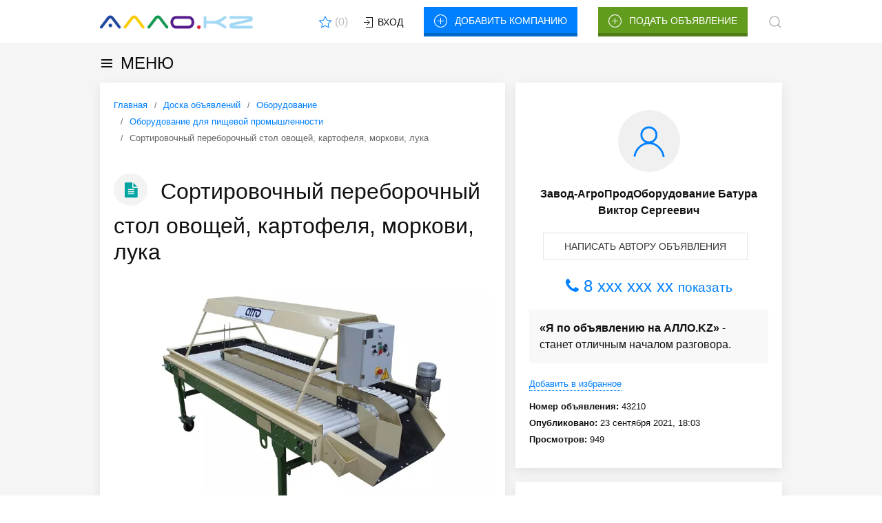

--- FILE ---
content_type: text/html; charset=UTF-8
request_url: https://xn--80awam.kz/doska/oborudovanie/oborudovanie-dlya-pishhevoj-promyshlennosti/sortirovochnyj-pereborochnyj-stol-ovoshhej-kartofelya-morkovi-luka.html
body_size: 11794
content:
<!DOCTYPE html>
<html lang="ru">
    <head>
        <base href="https://xn--80awam.kz/" />
        <meta name="viewport" content="width=device-width, initial-scale=1.0" />
        <title>Сортировочный переборочный стол овощей, картофеля, моркови, лука Алматы :: Объявления на АЛЛО.KZ</title>
        <meta name="description" content="Сортировочный переборочный стол овощей, картофеля, моркови, лука" />
        <link rel="stylesheet" href="/assets/templates/uikit/css/uikit.css" />
<script src="assets/templates/uikit/js/jquery-3.5.0.min.js"></script>
<script src="/assets/templates/uikit/js/uikit.min.js"></script>
<link rel="icon" href="favicon.ico" type="image/x-icon">
<link rel="shortcut icon" href="favicon.ico" type="image/x-icon">
<link rel="icon" sizes="16x16" href="favicon-16x16.png" type="image/png">
<link rel="icon" sizes="32x32" href="favicon-32x32.png" type="image/png">
<link rel="icon" sizes="192x192" href="favicon-120x120.png" type="image/png">
<link rel="apple-touch-icon" href="apple-touch-icon.png">
<meta name="yandex-verification" content="f76bff8ed3ebc36d" />
<!-- Global site tag (gtag.js) - Google Analytics -->
<script src="https://www.googletagmanager.com/gtag/js?id=UA-15191956-1"></script>
<script>
  window.dataLayer = window.dataLayer || [];
  function gtag(){dataLayer.push(arguments);}
  gtag('js', new Date());

  gtag('config', 'UA-15191956-1');
</script>
<script type="application/ld+json">
{
  "@context": "https://schema.org",
  "@type": "BreadcrumbList",
  "itemListElement": [{
        "@type": "ListItem",
        "position": 1,
        "name": "Главная",
        "item": "https://xn--80awam.kz/"
    },{
        "@type": "ListItem",
        "position": 2,
        "name": "Доска объявлений",
        "item": "https://xn--80awam.kz/doska/"
    },{
        "@type": "ListItem",
        "position": 3,
        "name": "Оборудование",
        "item": "https://xn--80awam.kz/doska/oborudovanie/"
    },{
        "@type": "ListItem",
        "position": 4,
        "name": "Оборудование для пищевой промышленности",
        "item": "https://xn--80awam.kz/doska/oborudovanie/oborudovanie-dlya-pishhevoj-promyshlennosti/"
    },{
        "@type": "ListItem",
        "position": 5,
        "name": "Сортировочный переборочный стол овощей, картофеля, моркови, лука",
        "item": "https://xn--80awam.kz/doska/oborudovanie/oborudovanie-dlya-pishhevoj-promyshlennosti/sortirovochnyj-pereborochnyj-stol-ovoshhej-kartofelya-morkovi-luka.html"
    }]
}
</script>        <meta name="robots" content="index, follow" />	
        <meta name="referrer" content="origin" />
         <script type="text/javascript">
	$(document).ready(function() { 
		
		$("span.spoiler").hide();
		
	  	 $('<a class="reveal uk-text-decoration-none"><i class="uk-icon-phone"></i> 8 xxx xxx xx <small>показать</small></a> ').insertBefore('.spoiler');
	
		$("a.reveal").click(function(){
			$(this).parents("p").children("span.spoiler").fadeIn(1);
			$(this).parents("p").children("a.reveal").fadeOut(1);
		});

	}); 
	</script>
    <link rel="stylesheet" href="/assets/components/xlike/css/web/default.css" type="text/css" />
<link rel="stylesheet" href="/assets/components/office/css/main/default.css" type="text/css" />
<script type="text/javascript">OfficeConfig={"cssUrl":"\/assets\/components\/office\/css\/","jsUrl":"\/assets\/components\/office\/js\/","actionUrl":"\/assets\/components\/office\/action.php","close_all_message":"\u0437\u0430\u043a\u0440\u044b\u0442\u044c \u0432\u0441\u0435","pageId":43210,"csrf":"6adf9dccee91c5c67364d09081442c2c"};</script>
<link rel="stylesheet" href="/assets/components/office/css/auth/default.css" type="text/css" />
<link rel="stylesheet" href="/assets/components/hybridauth/css/web/default.css" type="text/css" />
<script type="text/javascript">msfavoritesConfig={"actionUrl":"\/assets\/components\/msfavorites\/action.php","assetsBaseUrl":"\/assets\/"}</script>
<link rel="stylesheet" href="/assets/components/msfavorites/css/web/default.css" type="text/css" />
</head>
        <body>
                                    <div class="uk-background uk-border-bottom-f0f0f0">
            <div class="uk-container">
                <div class="uk-flex uk-flex-middle uk-grid-match uk-grid-medium uk-text-center" uk-grid>
                    <div class="uk-width-auto@m">
                        <div class="uk-grid-collapse" uk-grid>
                            <div class="uk-width-auto@m">
                                <a rel="nofollow" class="uk-logo" href="/">
                                <img class="uk-logo-img" src="/assets/templates/theme/images/logo.png.webp" alt="Справочный портал Казахстана"></a>
                            </div>
                        </div>
                    </div>
                    <div class="uk-width-expand@m">
                        <div class="uk-text-right@m">
                            <a rel="nofollow" class="uk-text-right uk-msfavorites uk-margin-small-right" title="Избранное" uk-tooltip="pos: bottom-left" href="spisok-izbrannogo.html">
                             
                                <span class="uk-icon" uk-icon="star"><svg width="20" height="20" viewBox="0 0 20 20" xmlns="http://www.w3.org/2000/svg" data-svg="star"><polygon fill="none" stroke="#000" stroke-width="1.01" points="10 2 12.63 7.27 18.5 8.12 14.25 12.22 15.25 18 10 15.27 4.75 18 5.75 12.22 1.5 8.12 7.37 7.27"></polygon></svg></span>
                                <span class="msfavorites" data-list="mylist">(<span class="msfavorites-total">0</span>)</span>
                            </a>
                            
                            <button class="uk-button-menu uk-button-default" type="button"><span uk-icon="icon: sign-in"></span> Вход</button>
    <div uk-dropdown="pos: top-center">
        
<div class="uk-text-center uk-width-medium" id="office-auth-form">
<h4 class="uk-heading-line uk-text-center"><span>Введите свой e-mail</span></h4>

	<form class="uk-form form-inline">
		<div class="form-group uk-form">
			<input type="text" name="email" placeholder="Ваш e-mail" class="form-control uk-input" id="office-auth-form-email" />
			<button type="submit" class="uk-width-1-1  uk-margin-small-top btn uk-button uk-button-primary"><span class="uk-margin-small-right uk-icon" uk-icon="icon: mail"></span>Отправить</button>
		</div>
		<p><small>Мы пришлём вам ссылку для входа на сайт</small></p>
</form>

</div>
</div>                          
                        </div>
                    </div>
                    <div class="uk-width-auto@m">
                        <div class="uk-text-right">
                            <a rel="nofollow" class="uk-button uk-width-1-1 uk-button-secondary" href="spravochnik/dobavit-kompaniyu.html"><span class="uk-margin-small-right uk-icon" uk-icon="icon: plus-circle"></span>Добавить компанию</a>
                        </div>
                    </div>
                    <div class="uk-width-auto@m">
                        <div class="uk-text-right">
                            <a rel="nofollow" class="uk-button uk-width-1-1 uk-button-danger" href="#modal-close" uk-toggle><span class="uk-margin-small-right uk-icon" uk-icon="icon: plus-circle"></span>Подать объявление</a>  
                        </div>
                    </div>
                    <div class="uk-width-auto@m">
                        <a rel="nofollow" class="uk-navbar-toggle" href="#modal-full" uk-search-icon uk-toggle></a>
                    </div>
                    <div id="modal-full" class="uk-modal-full uk-modal" uk-modal>
                        <div class="uk-modal-dialog uk-flex uk-flex-center uk-flex-middle" uk-height-viewport>
                           <button class="uk-modal-close-full uk-search-close-style" type="button" uk-close></button>
                            <form class="uk-search uk-search-large" data-uk-search>
                            <script>
                              (function() {
    var cx = 'partner-pub-4088217912272642:6591477736';
    var gcse = document.createElement('script');
    gcse.type = 'text/javascript';
    gcse.async = true;
    gcse.src = 'https://cse.google.com/cse.js?cx=' + cx;
    var s = document.getElementsByTagName('script')[0];
    s.parentNode.insertBefore(gcse, s);
  })();
</script>
<gcse:searchbox-only></gcse:searchbox-only>
                            
                 </form>             
                        
                        </div>
                    </div>
                </div>
            </div>
        </div>                <div class="uk-top-nav-fon">
            <div class="uk-container">
                    <div class="boundary-align uk-panel uk-margin-small-top uk-margin-small-bottom">
    <button style="background: transparent; padding-left: 0;" class="uk-button uk-float-left uk-text-large uk-flex uk-flex-middle" type="button">
        <span class="uk-margin-small-right uk-icon" uk-icon="menu"><svg width="20" height="20" viewBox="0 0 20 20" xmlns="http://www.w3.org/2000/svg" data-svg="menu"><rect x="2" y="4" width="16" height="2"></rect><rect x="2" y="9" width="16" height="2"></rect><rect x="2" y="14" width="16" height="2"></rect></svg></span>
        МЕНЮ</button>
    <div uk-dropdown="pos: bottom-justify; boundary: .boundary-align; boundary-align: true">
               <ul class="uk-navbar-nav  uk-child-width-1-5@s uk-grid-collapse uk-text-left@s uk-margin-small-top" uk-grid> 
                        <li class="uk-margin-small-bottom">
                            <div>
                                <i class="uk-icon-file-text uk-icon-file-text-1 uk-margin-small-bottom"></i> <a href="doska/"> <strong>Объявления</strong></a>
                                <div class="uk-position-tcek"></div>
                            </div>
            
                        </li>
                        <li class="uk-margin-small-bottom">
                            <div>
                                <i class="uk-icon-automobile uk-icon-automobile-1 uk-margin-small-bottom"></i> <a href="avtorynok/"> <strong>Авторынок</strong></a>
                                <div class="uk-position-tcek"></div>
                            </div>
                      
                        </li>
                        <li class="uk-margin-small-bottom">
                            <div>
                                <i class="uk-icon-building uk-icon-building-1 uk-margin-small-bottom"></i> <a href="nedvizhimost/"> <strong>Недвижимость</strong></a>
                                <div class="uk-position-tcek uk-margin-small-left-1"></div>
                            </div>
                     
                        </li>
                        <li class="uk-margin-small-bottom">
                            <div>
                                <i class="uk-icon-briefcase uk-icon-briefcase-1 uk-margin-small-bottom"></i> <a href="rabota/vakansii/"> <strong>Вакансии</strong></a>
                                <div class="uk-position-tcek"></div>
                            </div>
              
                        </li>
                        <li class="uk-margin-small-bottom">
                            <div>
                                <i class="uk-icon-group uk-icon-group-1 uk-margin-small-bottom"></i> <a href="rabota/rezyume/"> <strong>Резюме</strong></a>
                                <div class="uk-position-tcek"></div>
                            </div>
                           
                       </li>
              
                        <li class="uk-margin-small-bottom">
                            <div>
                                <i class="uk-icon-heart uk-icon-cab-1 uk-margin-small-bottom"></i> <a href="znakomstva/"> <strong>Знакомства</strong></a>
                                <div class="uk-position-tcek"></div>
                            </div>
                      
                        </li>
                        <li class="uk-margin-small-bottom">
                            <div>
                                <i class="uk-icon-search uk-icon-search-1 uk-margin-small-bottom"></i> <a href="byuro-nakhodok/"> <strong>Бюро находок</strong></a>
                                <div class="uk-position-tcek"></div>
                            </div>
                      
                        </li>
                        <li class="uk-margin-small-bottom">
                            <div>
                                <i class="uk-icon-user-secret uk-icon-user-secret-1 uk-margin-small-bottom"></i> <a href="poisk-lyudej/"> <strong>Поиск людей</strong></a>
                                <div class="uk-position-tcek"></div>
                            </div>
                      
                        </li>
                        <li class="uk-margin-small-bottom">
                            <div>
                                <i class="uk-icon-book uk-icon-random-1 uk-margin-small-bottom"></i> <a href="kniga-otzyvov/"> <strong>Книга отзывов</strong></a>
                                <div class="uk-position-tcek"></div>
                            </div>
              
                        </li>
                        <li class="uk-margin-small-bottom">
                            <div>
                                <i class="uk-icon-list-alt uk-icon-list-alt-1 uk-margin-small-bottom"></i> <a href="spravochnik/"><strong>Справочник</strong></a>
                                <div class="uk-position-tcek"></div>
                            </div>
                    
                       </li>
                
                        <li class="uk-margin-small-bottom">
                            <div>
                                <i class="uk-icon-cab uk-icon-auto-1 uk-margin-small-bottom"></i> <a href="ugony-i-avarii/"> <strong>Угоны и аварии</strong></a>
                                <div class="uk-position-tcek"></div>
                            </div>
               
                        </li>
                        <li class="uk-margin-small-bottom">
                            <div>
                                <i class="uk-icon-random uk-icon-barter-1 uk-margin-small-bottom"></i> <a href="barter/"> <strong>Бартер</strong></a>
                                <div class="uk-position-tcek"></div>
                            </div>
                    
                        </li>
                        <li class="uk-margin-small-bottom">
                            <div>
                                <i class="uk-icon-question uk-icon-question-1 uk-margin-small-bottom"></i> <a href="vopros-otvet/"> <strong>Вопрос-ответ</strong></a>
                                <div class="uk-position-tcek"></div>
                            </div>
                        
                        </li>
                        <li class="uk-margin-small-bottom">
                            <div>
                                <i class="uk-icon-cloud uk-icon-cloud-1 uk-margin-small-bottom"></i> <a href="pogoda/"> <strong>Погода</strong></a>
                                <div class="uk-position-tcek"></div>
                            </div>
                         
                        </li>
                        <li class="uk-margin-small-bottom">
                            <div>
                                <i class="uk-icon-info uk-icon-info-1 uk-margin-small-bottom"></i> <a href="poleznoe/"><strong>Полезное</strong></a>
                                <div class="uk-position-tcek"></div>
                            </div>
                
                       </li>
                    </ul>
                       
    </div>
</div>                    </div>                
        </div>
                    <div id="modal-close" uk-modal>
    <div class="uk-modal-dialog uk-modal-body">
        <button class="uk-modal-close-outside" type="button" uk-close></button>
        <div class="uk-child-width" uk-grid>
            <div class="uk-text-center uk-width-medium-1-1">
                <h3 class="uk-heading-line uk-text-center"><span>Для подачи объявления выберите раздел:</span></h3>
            </div>
            <div class="uk-column-1-3@m">
            <div class="">
                <i class="uk-icon-plus-circle uk-icon-file-text-2"></i> <a rel="nofollow" href="board/dobavit-obyavlenie.html"> <strong>Объявления</strong></a>
            <hr>
            </div>
            <div class="">
                <i class="uk-icon-plus-circle uk-icon-briefcase-2"></i> <a rel="nofollow" href="rabota/vakansii/add.html"> <strong>Вакансии</strong></a>
            <hr>
            </div>
            <div class="">
                <i class="uk-icon-plus-circle uk-icon-book-2"></i> <a rel="nofollow" href="kniga-otzyvov/otzyv-add.html"> <strong>Книга отзывов</strong></a>
            <hr>
            </div>
            <div class="uk-margin-small-bottom">
                <i class="uk-icon-plus-circle uk-icon-user-secret-2"></i> <a rel="nofollow" href="poisk-lyudej/dobavit-zayavku.html"> <strong>Поиск людей</strong></a>
            <hr>
            </div>
            <div class="uk-margin-small-bottom">
                <i class="uk-icon-plus-circle uk-icon-heart-2"></i> <a rel="nofollow" href="znakomstva/dobavit-anketu.html"> <strong>Знакомства</strong></a>
            <hr>
            </div>
            <div class="uk-margin-small-bottom">
                <i class="uk-icon-plus-circle uk-icon-group-2"></i> <a rel="nofollow" href="rabota/rezyume/add.html"> <strong>Резюме</strong></a>
            <hr>
            </div>
            <div class="uk-margin-small-bottom">
                <i class="uk-icon-plus-circle uk-icon-cab-2"></i> <a rel="nofollow" href="ugony-i-avarii/ugony-add.html"> <strong>Угоны и аварии</strong></a>
            <hr>
            </div>
            <div class="uk-margin-small-bottom">
                <i class="uk-icon-plus-circle uk-icon-search-2"></i> <a rel="nofollow" href="byuro-nakhodok/add.html"> <strong>Бюро находок</strong></a>
            <hr>
            </div>
            <div class="uk-margin-small-bottom">
                 <i class="uk-icon-plus-circle uk-icon-building-2"></i> <a rel="nofollow" href="nedvizhimost/dobavit-obyavlenie.html"> <strong>Недвижимость</strong></a>
            <hr>
            </div>
            <div class="uk-margin-small-bottom">
                <i class="uk-icon-plus-circle uk-icon-automobile-2"></i> <a rel="nofollow" href="avtorynok/dobavit-avtoobyavlenie.html"> <strong>Авторынок</strong></a>
            <hr>
            </div>
            <div class="uk-margin-small-bottom">
                <i class="uk-icon-plus-circle uk-icon-random-2"></i> <a rel="nofollow" href="barter/add.html"> <strong>Бартер</strong></a>
            <hr>
            </div>
            <div class="uk-margin-small-bottom">
                <i class="uk-icon-plus-circle uk-icon-question-2"></i> <a rel="nofollow" href="vopros-otvet/zadat-vopros.html"> <strong>Вопрос-ответ</strong></a>
            <hr>
            </div>
            </div>
        </div>
    </div>
    </div>                                            <div class="uk-container">
    <div class="uk-grid-small uk-child-width-expand@s uk-text-center" uk-grid>
        <div class="uk-width-3-5@m">
            <div class="uk-card uk-card-default uk-card-small uk-card-body">
                <article class="uk-article uk-text-left">
                    <ul itemscope="" itemtype="http://schema.org/BreadcrumbList" class="uk-breadcrumb" id="breadcrumbs"><li><span itemscope="" itemprop="itemListElement" itemtype="http://schema.org/ListItem"><a title="Главная" itemprop="item" href="/"><span itemprop="name">Главная</span><meta itemprop="position" content="5"></a></span></li><li><span itemscope="" itemprop="itemListElement" itemtype="http://schema.org/ListItem"><a title="Доска объявлений" itemprop="item" href="doska/"><span itemprop="name">Доска объявлений</span><meta itemprop="position" content="9"></a></span></li><li><span itemscope="" itemprop="itemListElement" itemtype="http://schema.org/ListItem"><a title="Оборудование" itemprop="item" href="doska/oborudovanie/"><span itemprop="name">Оборудование</span><meta itemprop="position" content="7"></a></span></li><li><span itemscope="" itemprop="itemListElement" itemtype="http://schema.org/ListItem"><a title="Оборудование для пищевой промышленности" itemprop="item" href="doska/oborudovanie/oborudovanie-dlya-pishhevoj-promyshlennosti/"><span itemprop="name">Оборудование для пищевой промышленности</span><meta itemprop="position" content="7"></a></span></li><li><span itemscope="" itemprop="itemListElement" itemtype="http://schema.org/ListItem"><span itemprop="name">Сортировочный переборочный стол овощей, картофеля, моркови, лука</span><meta itemprop="position" content="0"></span></li></ul>                    <h1><i class="uk-icon-file-text uk-icon-file-text-3 uk-margin-small-bottom"></i>  Сортировочный переборочный стол овощей, картофеля, моркови, лука</h1>
                    
                    <div class="uk-child-width-1-1 uk-grid-small" uk-grid>
                       <div uk-lightbox autoplay>
                           
                                <a href="/assets/components/phpthumbof/cache/2025-05-15_17-45-21_1.315e68a2b1eb7b534b54cc4c596fca3d.jpg.webp">
                                <img src="/assets/components/phpthumbof/cache/2025-05-15_17-45-21_1.315e68a2b1eb7b534b54cc4c596fca3d.jpg.webp"></a>
                                
                               
                                <div class="uk-grid-small uk-child-width-1-6@s uk-flex-center uk-text-center uk-margin-small-top" uk-grid>          
                                    <div><a href="/assets/components/phpthumbof/cache/2025-05-15_17-45-21_2.23efcd7a916d51def1a86cd1fb247f21.jpg">
                                    <img src="/assets/components/phpthumbof/cache/2025-05-15_17-45-21_2.9b9eb3a6bfd3468ff60a95959533d02d.jpg.webp" data-src="/assets/components/phpthumbof/cache/2025-05-15_17-45-21_2.9b9eb3a6bfd3468ff60a95959533d02d.jpg.webp"></a></div>         
                                    <div><a href="/assets/components/phpthumbof/cache/2025-05-15_17-45-21_3.23efcd7a916d51def1a86cd1fb247f21.jpg">
                                    <img src="/assets/components/phpthumbof/cache/2025-05-15_17-45-21_3.9b9eb3a6bfd3468ff60a95959533d02d.jpg.webp" data-src="/assets/components/phpthumbof/cache/2025-05-15_17-45-21_3.9b9eb3a6bfd3468ff60a95959533d02d.jpg.webp"></a></div>  
                                    <div><a href="/assets/components/phpthumbof/cache/2025-05-15_17-45-21_4.23efcd7a916d51def1a86cd1fb247f21.jpg">
                                    <img src="/assets/components/phpthumbof/cache/2025-05-15_17-45-21_4.9b9eb3a6bfd3468ff60a95959533d02d.jpg.webp" data-src="/assets/components/phpthumbof/cache/2025-05-15_17-45-21_4.9b9eb3a6bfd3468ff60a95959533d02d.jpg.webp"></a></div>  
                                    <div><a href="/assets/components/phpthumbof/cache/2025-05-15_17-45-21_5.23efcd7a916d51def1a86cd1fb247f21.jpg">
                                    <img src="/assets/components/phpthumbof/cache/2025-05-15_17-45-21_5.9b9eb3a6bfd3468ff60a95959533d02d.jpg.webp" data-src="/assets/components/phpthumbof/cache/2025-05-15_17-45-21_5.9b9eb3a6bfd3468ff60a95959533d02d.jpg.webp"></a></div>  
                                    <div><a href="/assets/components/phpthumbof/cache/2025-05-15_17-45-21_6.23efcd7a916d51def1a86cd1fb247f21.jpg">
                                    <img src="/assets/components/phpthumbof/cache/2025-05-15_17-45-21_6.9b9eb3a6bfd3468ff60a95959533d02d.jpg.webp" data-src="/assets/components/phpthumbof/cache/2025-05-15_17-45-21_6.9b9eb3a6bfd3468ff60a95959533d02d.jpg.webp"></a></div>  
                                    <div><a href="/assets/components/phpthumbof/cache/2025-05-15_17-45-21_7.23efcd7a916d51def1a86cd1fb247f21.jpg">
                                    <img src="/assets/components/phpthumbof/cache/2025-05-15_17-45-21_7.9b9eb3a6bfd3468ff60a95959533d02d.jpg.webp" data-src="/assets/components/phpthumbof/cache/2025-05-15_17-45-21_7.9b9eb3a6bfd3468ff60a95959533d02d.jpg.webp"></a></div>
                                </div>
                            
                        </div>
                        <div class="uk-margin-top uk-margin-bottom">
                            <dl class="uk-description-list uk-description-list-divider">
                                <dt>Тип объявления:</dt>
                                <dd>Продам</dd>
                                <dt>Город:</dt>
                                <dd>Алматы</dd>
                                <dt>Описание:</dt>
                                <dd style="white-space:pre-wrap;">Сортировочный переборочный стол для овощей и картофеля КРИ-10 – предназначен для ручной сортировки (переборки) овощей (картофель, лук, морковь, свекла, фрукты). Некачественные (подгнившие, нестандартные, битые и т д.) овощи помещаются в разделитель, находящийся в центральной части конвейера, откуда автоматически попадают на отводящий наклонный транспортёр или в специальную тару (контейнер). Качественные овощи перемещаются далее по линии по переработки овощей или отводятся для упаковки в сетки, мешки, пакеты (сетка-держатель на 4 сетки). В зону сортировки овощи подаются автоматически с помощью вращающихся роликов. Сортировочный переборочный стол установлен на колёсных опорах (мобильный). Имеется плавная регулировка конвейера по высоте. На Сортировочном столе установлен частотный преобразователь для регулировки скорости движения роликов. Имеется освещение по желанию заказчика (входит в стоимость стола).  Сортировочный стол изготавливается в двух вариантах: 1. С сетка-держателями на 4 сетки, 2. С выгрузным лотком. 

Для получения дополнительной информации (цена, фото, видео, способ оплаты, поставки, техническая и прочая информация) просим Вас связаться с нами по телефону, через скайп, Viber, либо направить запрос на наш электронный адрес. Специалисты нашего предприятия незамедлительно ответят на все интересующие Вас вопросы. 

С Уважением и Надеждой на взаимовыгодное сотрудничество 
Батура Виктор Сергеевич
&quot;Завод-АгроПродОборудование&quot;, РБ, г. Минск, ул. Попова, 26 

тел: 8-10-375-29-633-02-12 (отдел продаж экспорт) - Viber, WhatsApp, Telegram
тел: +375-29-701-94-76 (отдел внутренних продаж) - Viber, WhatsApp, Telegram
тел: +375-17-374-99-42
e-mail: 6330212@mail.ru    
Skype, On-line консультация: vikbat85 
www.belzavod.by</dd>
                                <dt>Цена:</dt>
                                <dd><span class="uk-text-lead">345</span> тг. Торг возможен</dd>
                            </dl>
                        </div>
                        <div class="uk-margin-top uk-margin-bottom">
                                                                                                                                                    </div>
                    </div>
                </article>
            </div>
            <div class="uk-card uk-card-default uk-card-small uk-card-body uk-margin-top uk-text-left">
            <h4 class="uk-heading-line uk-text-left"><span>Поделиться в соцсетях</span></h4>
                
<script type="text/javascript">(function(w,doc) {
if (!w.__utlWdgt ) {
    w.__utlWdgt = true;
    var d = doc, s = d.createElement('script'), g = 'getElementsByTagName';
    s.type = 'text/javascript'; s.charset='UTF-8'; s.async = true;
    s.src = ('https:' == w.location.protocol ? 'https' : 'http')  + '://w.uptolike.com/widgets/v1/uptolike.js';
    var h=d[g]('body')[0];
    h.appendChild(s);
}})(window,document);
</script>
<div data-background-alpha="0.0" data-buttons-color="#ffffff" data-counter-background-color="#ffffff" data-share-counter-size="13" data-top-button="false" data-share-counter-type="disable" data-share-style="1" data-mode="share" data-like-text-enable="false" data-hover-effect="scale" data-mobile-view="false" data-icon-color="#ffffff" data-orientation="horizontal" data-text-color="#000000" data-share-shape="round" data-sn-ids="fb.vk.tw.ok.gp.mr.ln." data-share-size="30" data-background-color="#ffffff" data-preview-mobile="false" data-mobile-sn-ids="fb.vk.tw.wh.ok.mr." data-pid="1620514" data-counter-background-alpha="1.0" data-following-enable="false" data-exclude-show-more="true" data-selection-enable="false" class="uptolike-buttons" ></div>
            </div>
            <div class="uk-card uk-card-default uk-card-small uk-card-body uk-margin-top uk-text-left">
            <h4 class="uk-heading-line uk-text-left"><span>Другие объявления</span></h4>
                <div class="uk-card uk-margin uk-box-shadow-small uk-box-shadow-hover-large uk-padding-small">
    <div class="uk-grid uk-grid-small" uk-grid>
        <div class="uk-width-4-5">
            <div class="uk-grid uk-grid-small" data-uk-grid-margin>
                <div class="uk-width-1-3 uk-text-center">
                    <a href="doska/oborudovanie/oborudovanie-dlya-pishhevoj-promyshlennosti/oprokidyvatel-kontejnerov-yashhikov-okg-30.html"><img class="board-images" src="/assets/components/phpthumbof/cache/2025-04-23_14-16-31_1.c681a20fc27c7b7355ee96fc4fb3080c.jpg.webp" alt="Опрокидыватель контейнеров (ящиков) ОКГ-30 " /></a>
                </div>
                <div class="uk-width-2-3">
                    <span><a class="board-title" href="doska/oborudovanie/oborudovanie-dlya-pishhevoj-promyshlennosti/oprokidyvatel-kontejnerov-yashhikov-okg-30.html"><strong>Опрокидыватель контейнеров (ящиков) ОКГ-30</strong></a></span>
                        <div class="uk-comment-meta">Опрокидыватель контейнеров ящиков ОКГ-30 - предназначен&#8230;</div>
                        <small class="uk-margin-small-bottom">07 августа 2025, 16:07</small>
                        <small><!-- msfavorites -->
<div class="msfavorites" data-id="43205" data-added="" data-list="mylist" data-propkey="d412364b7a76f5082ae66204e6139e2b39ecf9b6">
    <a href="#" class="msfavorites-add msfavorites-link" data-text="секунду...">Добавить в избранное</a>
    <a href="#" class="msfavorites-remove msfavorites-link" data-text="секунду...">Убрать из избранного</a>
    <a href="spisok-izbrannogo.html" class="msfavorites-go">К списку</a>
    <span class="msfavorites-total">0</span>
</div>
<!-- /msfavorites -->
                        </small>
                </div>
            </div>
        </div>
        <div class="uk-width-1-5 uk-text-right">
            <div class="uk-grid uk-grid-small" data-uk-grid-margin>
                <div class="uk-width-1-1">
                    <div class="uk-label-2 uk-label-success"> Алматы</div>
                </div>
                <div class="uk-width-1-1 uk-margin-top">
                     <strong><span class="uk-size-18">500</span>  тг.</strong> <small>Торг возможен</small>
                </div>
            </div>
        </div>
    </div>
</div>
<div class="uk-card uk-margin uk-box-shadow-small uk-box-shadow-hover-large uk-padding-small">
    <div class="uk-grid uk-grid-small" uk-grid>
        <div class="uk-width-4-5">
            <div class="uk-grid uk-grid-small" data-uk-grid-margin>
                <div class="uk-width-1-3 uk-text-center">
                    <a href="doska/oborudovanie/oborudovanie-dlya-pishhevoj-promyshlennosti/vyparnaya-ustanovka-ot-proizvoditelya.html"><img class="board-images" src="/assets/components/phpthumbof/cache/2025-12-03_12-33-37_1.8bd3e4c90685e05034a3aa4678fd7b62.jpg.webp" alt="Выпарная установка от производителя" /></a>
                </div>
                <div class="uk-width-2-3">
                    <span><a class="board-title" href="doska/oborudovanie/oborudovanie-dlya-pishhevoj-promyshlennosti/vyparnaya-ustanovka-ot-proizvoditelya.html"><strong>Выпарная установка от производителя</strong></a></span>
                        <div class="uk-comment-meta">Производим и продаем выпарные аппараты и выпарные установки&#8230;</div>
                        <small class="uk-margin-small-bottom">03 декабря 2025, 12:33</small>
                        <small><!-- msfavorites -->
<div class="msfavorites" data-id="47831" data-added="" data-list="mylist" data-propkey="d412364b7a76f5082ae66204e6139e2b39ecf9b6">
    <a href="#" class="msfavorites-add msfavorites-link" data-text="секунду...">Добавить в избранное</a>
    <a href="#" class="msfavorites-remove msfavorites-link" data-text="секунду...">Убрать из избранного</a>
    <a href="spisok-izbrannogo.html" class="msfavorites-go">К списку</a>
    <span class="msfavorites-total">0</span>
</div>
<!-- /msfavorites -->
                        </small>
                </div>
            </div>
        </div>
        <div class="uk-width-1-5 uk-text-right">
            <div class="uk-grid uk-grid-small" data-uk-grid-margin>
                <div class="uk-width-1-1">
                    <div class="uk-label-2 uk-label-success"> Астана</div>
                </div>
                <div class="uk-width-1-1 uk-margin-top">
                     <strong><span class="uk-size-18">1 080 000</span>  тг.</strong> 
                </div>
            </div>
        </div>
    </div>
</div>
<div class="uk-card uk-margin uk-box-shadow-small uk-box-shadow-hover-large uk-padding-small">
    <div class="uk-grid uk-grid-small" uk-grid>
        <div class="uk-width-4-5">
            <div class="uk-grid uk-grid-small" data-uk-grid-margin>
                <div class="uk-width-1-3 uk-text-center">
                    <a href="doska/oborudovanie/oborudovanie-dlya-pishhevoj-promyshlennosti/liniya-mojki-ochistki-ot-kozhury-zamachivaniya-vakuumnoj-upakovki-ovoshhej.html"><img class="board-images" src="/assets/components/phpthumbof/cache/2025-04-23_14-08-49_1.c681a20fc27c7b7355ee96fc4fb3080c.jpg.webp" alt="Линия мойки, очистки от кожуры, замачивания, вакуумной упаковки овощей" /></a>
                </div>
                <div class="uk-width-2-3">
                    <span><a class="board-title" href="doska/oborudovanie/oborudovanie-dlya-pishhevoj-promyshlennosti/liniya-mojki-ochistki-ot-kozhury-zamachivaniya-vakuumnoj-upakovki-ovoshhej.html"><strong>Линия мойки, очистки от кожуры, замачивания, вакуумной&#8230;</strong></a></span>
                        <div class="uk-comment-meta">Линия оборудование для приёмки, мойки, очистки (чистки)&#8230;</div>
                        <small class="uk-margin-small-bottom">07 августа 2025, 16:06</small>
                        <small><!-- msfavorites -->
<div class="msfavorites" data-id="43202" data-added="" data-list="mylist" data-propkey="d412364b7a76f5082ae66204e6139e2b39ecf9b6">
    <a href="#" class="msfavorites-add msfavorites-link" data-text="секунду...">Добавить в избранное</a>
    <a href="#" class="msfavorites-remove msfavorites-link" data-text="секунду...">Убрать из избранного</a>
    <a href="spisok-izbrannogo.html" class="msfavorites-go">К списку</a>
    <span class="msfavorites-total">0</span>
</div>
<!-- /msfavorites -->
                        </small>
                </div>
            </div>
        </div>
        <div class="uk-width-1-5 uk-text-right">
            <div class="uk-grid uk-grid-small" data-uk-grid-margin>
                <div class="uk-width-1-1">
                    <div class="uk-label-2 uk-label-success"> Алматы</div>
                </div>
                <div class="uk-width-1-1 uk-margin-top">
                     <strong><span class="uk-size-18">999</span>  тг.</strong> <small>Торг возможен</small>
                </div>
            </div>
        </div>
    </div>
</div>
<div class="uk-card uk-margin uk-box-shadow-small uk-box-shadow-hover-large uk-padding-small">
    <div class="uk-grid uk-grid-small" uk-grid>
        <div class="uk-width-4-5">
            <div class="uk-grid uk-grid-small" data-uk-grid-margin>
                <div class="uk-width-1-3 uk-text-center">
                    <a href="doska/oborudovanie/oborudovanie-dlya-pishhevoj-promyshlennosti/mojka-kartofelya-ovoshhej-oborudovanie.html"><img class="board-images" src="/assets/components/phpthumbof/cache/2025-04-23_14-02-25_1.c681a20fc27c7b7355ee96fc4fb3080c.jpg.webp" alt="Мойка картофеля овощей оборудование" /></a>
                </div>
                <div class="uk-width-2-3">
                    <span><a class="board-title" href="doska/oborudovanie/oborudovanie-dlya-pishhevoj-promyshlennosti/mojka-kartofelya-ovoshhej-oborudovanie.html"><strong>Мойка картофеля овощей оборудование</strong></a></span>
                        <div class="uk-comment-meta">Мойка картофеля овощей оборудование УМ-10 и УМ-10-01&#8230;</div>
                        <small class="uk-margin-small-bottom">07 августа 2025, 16:05</small>
                        <small><!-- msfavorites -->
<div class="msfavorites" data-id="43214" data-added="" data-list="mylist" data-propkey="d412364b7a76f5082ae66204e6139e2b39ecf9b6">
    <a href="#" class="msfavorites-add msfavorites-link" data-text="секунду...">Добавить в избранное</a>
    <a href="#" class="msfavorites-remove msfavorites-link" data-text="секунду...">Убрать из избранного</a>
    <a href="spisok-izbrannogo.html" class="msfavorites-go">К списку</a>
    <span class="msfavorites-total">0</span>
</div>
<!-- /msfavorites -->
                        </small>
                </div>
            </div>
        </div>
        <div class="uk-width-1-5 uk-text-right">
            <div class="uk-grid uk-grid-small" data-uk-grid-margin>
                <div class="uk-width-1-1">
                    <div class="uk-label-2 uk-label-success"> Алматы</div>
                </div>
                <div class="uk-width-1-1 uk-margin-top">
                     <strong><span class="uk-size-18">1 200</span>  тг.</strong> <small>Торг возможен</small>
                </div>
            </div>
        </div>
    </div>
</div>
            </div>
            <div class="uk-card uk-card-default uk-card-small uk-card-body uk-margin-top uk-text-left">
                <div class="uk-text-left uk-panel uk-padding-10">
<!-- Yandex.RTB R-A-119182-2 -->
<div id="yandex_rtb_R-A-119182-2"></div>
<script type="text/javascript">
    (function(w, d, n, s, t) {
        w[n] = w[n] || [];
        w[n].push(function() {
            Ya.Context.AdvManager.render({
                blockId: "R-A-119182-2",
                renderTo: "yandex_rtb_R-A-119182-2",
                async: true
            });
        });
        t = d.getElementsByTagName("script")[0];
        s = d.createElement("script");
        s.type = "text/javascript";
        s.src = "//an.yandex.ru/system/context.js";
        s.async = true;
        t.parentNode.insertBefore(s, t);
    })(this, this.document, "yandexContextAsyncCallbacks");
</script>
</div>            </div>
        </div>
        <div class="uk-width-2-5@m">
            <div class="uk-card uk-card-default uk-card-small uk-card-body">
                <div class="uk-width-1-1 uk-text-center">
                    <span class="uk-margin-top uk-icon uk-icon-style-user" uk-icon="icon: user; ratio: 2.5"></span>
                </div>
                <div class="uk-margin-top uk-margin-bottom uk-text-center">
                    <span class="uk-text-bold">
                    Завод-АгроПродОборудование Батура Виктор Сергеевич<br />
                    </span>
                    <button class="uk-button uk-button-default uk-margin-small-right uk-margin-top" type="button" uk-toggle="target: #modal-example">Написать автору объявления</button>
                </div>
                <div style="min-height: 42px;" class="uk-margin-small-top uk-margin-small-bottom">
                    <p class="uk-text-center uk-text-large uk-text-primary"><span class="spoiler"><i class="uk-icon-phone"></i> 8-10-375-29-633-02-12, +375-29-701-94-76</span></p>
                </div>
                <div>
                    <p class="uk-dark uk-background-muted uk-padding-small uk-text-left"><strong>«Я по объявлению на АЛЛО.KZ»</strong> - станет отличным началом разговора.</p>
                </div>
                <div class="uk-margin-top uk-margin-small-bottom uk-text-left">
                    <small>
                        <!-- msfavorites -->
<div class="msfavorites" data-id="43210" data-added="" data-list="mylist" data-propkey="d412364b7a76f5082ae66204e6139e2b39ecf9b6">
    <a href="#" class="msfavorites-add msfavorites-link" data-text="секунду...">Добавить в избранное</a>
    <a href="#" class="msfavorites-remove msfavorites-link" data-text="секунду...">Убрать из избранного</a>
    <a href="spisok-izbrannogo.html" class="msfavorites-go">К списку</a>
    <span class="msfavorites-total">0</span>
</div>
<!-- /msfavorites -->
                    </small>
                </div>
                <div class="uk-margin-small-top uk-margin-small-bottom uk-text-left">
                    <small><strong>Номер объявления:</strong>  43210 </small><br />
                    <small><strong>Опубликовано:</strong> 23 сентября 2021, 18:03</small><br />
                     <small><strong>Просмотров:</strong>  949</small>
                </div>
            </div>
            <div class="uk-card uk-card-default uk-card-small uk-card-body uk-margin-top">
                 <script async src="//pagead2.googlesyndication.com/pagead/js/adsbygoogle.js"></script>
<!-- adaptiv_allo_kz -->
<ins class="adsbygoogle"
     style="display:block"
     data-ad-client="ca-pub-4088217912272642"
     data-ad-slot="5375942707"
     data-ad-format="auto"
     data-full-width-responsive="true"></ins>
<script>
(adsbygoogle = window.adsbygoogle || []).push({});
</script>

<div class="uk-text-left uk-panel uk-padding-10">
<!-- Yandex.RTB R-A-119182-2 -->
<div id="yandex_rtb_R-A-119182-2"></div>
<script type="text/javascript">
    (function(w, d, n, s, t) {
        w[n] = w[n] || [];
        w[n].push(function() {
            Ya.Context.AdvManager.render({
                blockId: "R-A-119182-2",
                renderTo: "yandex_rtb_R-A-119182-2",
                async: true
            });
        });
        t = d.getElementsByTagName("script")[0];
        s = d.createElement("script");
        s.type = "text/javascript";
        s.src = "//an.yandex.ru/system/context.js";
        s.async = true;
        t.parentNode.insertBefore(s, t);
    })(this, this.document, "yandexContextAsyncCallbacks");
</script>
</div>            </div>
            <div class="uk-card uk-card-default uk-card-small uk-card-body uk-margin-top">
                <h4 class="uk-heading-line uk-text-left"><span>Оборудование</span></h4>
                    <ul class="uk-text-left media-list clearfix">
                        <ul class="uk-list uk-text-left"><li class="first"><a title="Банковское оборудование" href="doska/oborudovanie/bankovskoe-oborudovanie/" ><span class="uk-icon" uk-icon="icon: chevron-right"></span> Банковское оборудование</a> <span class="uk-badge">0</span> </li><li class="first"><a title="Гостиничное оборудование" href="doska/oborudovanie/gostinichnoe-oborudovanie/" ><span class="uk-icon" uk-icon="icon: chevron-right"></span> Гостиничное оборудование</a> <span class="uk-badge">0</span> </li><li class="first"><a title="Деревообрабатывающее оборудование" href="doska/oborudovanie/derevoobrabatyvayushhee-oborudovanie/" ><span class="uk-icon" uk-icon="icon: chevron-right"></span> Деревообрабатывающее оборудование</a> <span class="uk-badge">0</span> </li><li class="first"><a title="Кассовое оборудование" href="doska/oborudovanie/kassovoe-oborudovanie/" ><span class="uk-icon" uk-icon="icon: chevron-right"></span> Кассовое оборудование</a> <span class="uk-badge">0</span> </li><li class="first"><a title="Лабораторное оборудование" href="doska/oborudovanie/laboratornoe-oborudovanie/" ><span class="uk-icon" uk-icon="icon: chevron-right"></span> Лабораторное оборудование</a> <span class="uk-badge">0</span> </li><li class="first"><a title="Медицинское оборудование" href="doska/oborudovanie/mediczinskoe-oborudovanie/" ><span class="uk-icon" uk-icon="icon: chevron-right"></span> Медицинское оборудование</a> <span class="uk-badge">0</span> </li><li class="first"><a title="Металлообрабатывающее оборудование" href="doska/oborudovanie/metalloobrabatyvayushhee-oborudovanie/" ><span class="uk-icon" uk-icon="icon: chevron-right"></span> Металлообрабатывающее оборудование</a> <span class="uk-badge">5</span> </li><li class="first"><a title="Оборудование для пищевой промышленности" href="doska/oborudovanie/oborudovanie-dlya-pishhevoj-promyshlennosti/" ><span class="uk-icon" uk-icon="icon: chevron-right"></span> Оборудование для пищевой промышленности</a> <span class="uk-badge">14</span> </li><li class="first"><a title="Оборудование для салонов красоты" href="doska/oborudovanie/oborudovanie-dlya-salonov-krasoty/" ><span class="uk-icon" uk-icon="icon: chevron-right"></span> Оборудование для салонов красоты</a> <span class="uk-badge">0</span> </li><li class="first"><a title="Оборудование упаковочное" href="doska/oborudovanie/oborudovanie-upakovochnoe/" ><span class="uk-icon" uk-icon="icon: chevron-right"></span> Оборудование упаковочное</a> <span class="uk-badge">2</span> </li><li class="first"><a title="Отопительное оборудование" href="doska/oborudovanie/otopitelnoe-oborudovanie/" ><span class="uk-icon" uk-icon="icon: chevron-right"></span> Отопительное оборудование</a> <span class="uk-badge">2</span> </li><li class="first"><a title="Охранное оборудование" href="doska/oborudovanie/okhrannoe-oborudovanie/" ><span class="uk-icon" uk-icon="icon: chevron-right"></span> Охранное оборудование</a> <span class="uk-badge">0</span> </li><li class="first"><a title="Противопожарное оборудование" href="doska/oborudovanie/protivopozharnoe-oborudovanie/" ><span class="uk-icon" uk-icon="icon: chevron-right"></span> Противопожарное оборудование</a> <span class="uk-badge">0</span> </li><li class="first"><a title="Полиграфическое оборудование" href="doska/oborudovanie/poligraficheskoe-oborudovanie/" ><span class="uk-icon" uk-icon="icon: chevron-right"></span> Полиграфическое оборудование</a> <span class="uk-badge">0</span> </li><li class="first"><a title="Сварочное оборудование" href="doska/oborudovanie/svarochnoe-oborudovanie/" ><span class="uk-icon" uk-icon="icon: chevron-right"></span> Сварочное оборудование</a> <span class="uk-badge">6</span> </li><li class="first"><a title="Телекоммуникационное оборудование" href="doska/oborudovanie/telekommunikaczionnoe-oborudovanie/" ><span class="uk-icon" uk-icon="icon: chevron-right"></span> Телекоммуникационное оборудование</a> <span class="uk-badge">0</span> </li><li class="first"><a title="Торговое оборудование" href="doska/oborudovanie/torgovoe-oborudovanie/" ><span class="uk-icon" uk-icon="icon: chevron-right"></span> Торговое оборудование</a> <span class="uk-badge">0</span> </li><li class="first"><a title="Холодильное оборудование" href="doska/oborudovanie/kholodilnoe-oborudovanie/" ><span class="uk-icon" uk-icon="icon: chevron-right"></span> Холодильное оборудование</a> <span class="uk-badge">0</span> </li><li class="first"><a title="Электротехническое оборудование" href="doska/oborudovanie/elektrotekhnicheskoe-oborudovanie/" ><span class="uk-icon" uk-icon="icon: chevron-right"></span> Электротехническое оборудование</a> <span class="uk-badge">0</span> </li><li class="first"><a title="Прочее оборудование" href="doska/oborudovanie/prochee-oborudovanie/" ><span class="uk-icon" uk-icon="icon: chevron-right"></span> Прочее оборудование</a> <span class="uk-badge">28</span> </li></ul>
                    </ul>
            </div>
            <div class="uk-card uk-card-default uk-card-small uk-card-body uk-margin-top">
                                    <div class="uk-text-left uk-panel uk-padding-10">
<!-- Yandex.RTB R-A-119182-2 -->
<div id="yandex_rtb_R-A-119182-2"></div>
<script type="text/javascript">
    (function(w, d, n, s, t) {
        w[n] = w[n] || [];
        w[n].push(function() {
            Ya.Context.AdvManager.render({
                blockId: "R-A-119182-2",
                renderTo: "yandex_rtb_R-A-119182-2",
                async: true
            });
        });
        t = d.getElementsByTagName("script")[0];
        s = d.createElement("script");
        s.type = "text/javascript";
        s.src = "//an.yandex.ru/system/context.js";
        s.async = true;
        t.parentNode.insertBefore(s, t);
    })(this, this.document, "yandexContextAsyncCallbacks");
</script>
</div>                            </div>
        </div>
    </div>
</div>
<div id="modal-example" uk-modal>
    <div class="uk-modal-dialog uk-modal-body">
        <button class="uk-modal-close-outside" type="button" uk-close></button>
        <h3 class="uk-text-center">Отправить сообщение автору объявления</h3>
        <form action="doska/oborudovanie/oborudovanie-dlya-pishhevoj-promyshlennosti/sortirovochnyj-pereborochnyj-stol-ovoshhej-kartofelya-morkovi-luka.html" method="post" enctype="multipart/form-data" class="uk-form">
<div></div>
<fieldset class="uk-fieldset">
    <input type="hidden" name="f_submit" value="1" />
    <input type="hidden" name="resId" value="43210" />
    <input type="hidden" name="cnt" value="" />
    <input type="text" name="workemail:blank" value="" style="display:none;" />
<p>
    <label for="field1">Имя<span class="asterisk">*</span>:</label><br />
    <input class=" uk-input" type="text" name="field1" id="field1" value="" />
    <br><span class="error"></span>
</p>
<p>
    <label for="field2">E-mail<span class="asterisk">*</span>:</label><br />
    <input class=" uk-input" type="text" name="field2" id="field2" value="" />
    <br><span class="error"></span>
</p>
<p>
    <label for="field3">Сообщение<span class="asterisk">*</span>:</label><br />
    <textarea class=" uk-textarea uk-width-1-1" name="field3" id="field3" rows="5"></textarea>
    <br><span class="error"></span>
</p>
<p>
    <input class="mybtn mediumbtn uk-button uk-button-primary" type="submit" value="Отправить сообщение" />
</p>
</fieldset>
</form>
<p></p>
<p> </p>   
    </div>
</div>                                            <footer class="uk-margin-top uk-background uk-border-top-f0f0f0">
                <div class="uk-container">
                    <div class="uk-grid-medium uk-child-width-expand@s uk-text-left uk-text-small" uk-grid>
                        <div class="uk-margin-top uk-margin-small-bottom">
                            <ul class="uk-list-small uk-column-1-1@m">
                                <li class="uk-nav-header"><a title="Гороскоп" class="uk-text-bold uk-text-decoration-none" href="goroskop/">Гороскоп</a></li>
                                <li class="uk-margin-left"><a rel="nofollow" href="goroskop/oven/">Овен</a></li>
                                <li class="uk-margin-left"><a rel="nofollow" href="goroskop/telecz/">Телец</a></li>
                                <li class="uk-margin-left"><a rel="nofollow" href="goroskop/blizneczy/">Близнецы</a></li>
                                <li class="uk-margin-left"><a rel="nofollow" href="goroskop/rak/">Рак</a></li>
                                <li class="uk-margin-left"><a rel="nofollow" href="goroskop/lev/">Лев</a></li>
                                <li class="uk-margin-left"><a rel="nofollow" href="goroskop/deva/">Дева</a></li>
                                <li class="uk-margin-left"><a rel="nofollow" href="goroskop/vesy/">Весы</a></li>
                                <li class="uk-margin-left"><a rel="nofollow" href="goroskop/skorpion/">Скорпион</a></li>
                                <li class="uk-margin-left"><a rel="nofollow" href="goroskop/strelecz/">Стрелец</a></li>
                                <li class="uk-margin-left"><a rel="nofollow" href="goroskop/kozerog/">Козерог</a></li>
                                <li class="uk-margin-left"><a rel="nofollow" href="goroskop/vodolej/">Водолей</a></li>
                                <li class="uk-margin-left"><a rel="nofollow" href="goroskop/ryby/">Рыбы</a></li>
                            </ul>
                        </div>
                    <div class="uk-margin-top">
                        <ul class="uk-list-small">
                            <li class="uk-nav-header"><a title="Телепрограмма" class="uk-text-bold uk-text-decoration-none" href="teleprogramma/">Телепрограмма</a></li>
                            <li class="uk-margin-left"><a rel="nofollow" href="teleprogramma/ren-tv.html" title="РЕН ТВ">РЕН ТВ</a></li>
                            <li class="uk-margin-left"><a rel="nofollow" href="teleprogramma/nostalgiya.html" title="Ностальгия">Ностальгия</a></li>
                            <li class="uk-margin-left"><a rel="nofollow" href="teleprogramma/discovery-channel.html" title="Discovery Channel">Discovery Channel</a></li>
                            <li class="uk-margin-left"><a rel="nofollow" href="teleprogramma/nickelodeon.html" title="Nickelodeon">Nickelodeon</a></li>
                            <li class="uk-margin-left"><a rel="nofollow" href="teleprogramma/national-geographic.html" title="National Geographic">National Geographic</a></li>
                            <li class="uk-margin-left"><a rel="nofollow" href="teleprogramma/eurosport.html" title="Eurosport">Eurosport</a></li>
                            <li class="uk-margin-left"><a rel="nofollow" href="teleprogramma/tv-czentr.html" title="ТВ Центр">ТВ Центр</a></li>
                            <li class="uk-margin-left"><a rel="nofollow" href="teleprogramma/mir.html" title="МИР">МИР</a></li>
                            <li class="uk-margin-left"><a rel="nofollow" href="teleprogramma/muz-tv.html" title="МУЗ-ТВ">МУЗ-ТВ</a></li>
                            <li class="uk-margin-left"><a rel="nofollow" href="teleprogramma/musicbox-tv.html" title="MusicBox TV">MusicBox TV</a></li>
                            <li class="uk-margin-left"><a rel="nofollow" href="teleprogramma/rtr-planeta.html" title="РТР-Планета">РТР-Планета</a></li>
                        </ul>
                    </div>
                    <div class="uk-margin-small-bottom">
                        <div class="uk-margin-top uk-visible@m"></div>
                            <ul class="uk-list-small">
                                <li class="uk-nav-header uk-visible@m"><br /></li>
                                <li class="uk-margin-left"><a rel="nofollow" href="teleprogramma/khabar.html" title="Хабар">Хабар</a></li>
                                <li class="uk-margin-left"><a rel="nofollow" href="teleprogramma/31-kanal.html" title="31 канал">31 канал</a></li>
                                <li class="uk-margin-left"><a rel="nofollow" href="teleprogramma/ktk.html" title="КТК">КТК</a></li>
                                <li class="uk-margin-left"><a rel="nofollow" href="teleprogramma/kultura.html" title="Культура">Культура</a></li>
                                <li class="uk-margin-left"><a rel="nofollow" href="teleprogramma/tnt.html" title="ТНТ">ТНТ</a></li>
                                <li class="uk-margin-left"><a rel="nofollow" href="teleprogramma/sedmoj-kanal.html" title="Седьмой канал">Седьмой канал</a></li>
                                <li class="uk-margin-left"><a rel="nofollow" href="teleprogramma/kaz-tv.html" title="QAZAQSTAN">QAZAQSTAN</a></li>
                                <li class="uk-margin-left"><a rel="nofollow" href="teleprogramma/ntk.html" title="НТК">НТК</a></li>
                                <li class="uk-margin-left"><a rel="nofollow" href="teleprogramma/astana.html" title="Астана">Астана</a></li>
                                <li class="uk-margin-left"><a rel="nofollow" href="teleprogramma/stv.html" title="СТВ">СТВ</a></li>
                                <li class="uk-margin-left"><a rel="nofollow" href="teleprogramma/pervyij-kanal-evraziya.html" title="Первый канал - Евразия">Первый канал - Евразия</a></li>
                            </ul>
                        </div>
  <div class="uk-margin-small-bottom">
  <div class="uk-background uk-margin-top">
                            <ul class="uk-list-small">
                                <li class="uk-nav-header"><a title="Авиабилеты" class="uk-text-bold uk-text-decoration-none" href="aviabilety/">Авиабилеты</a></li>
                                <li class="uk-nav-header"><strong>Сеть городских порталов</strong></li>
                                <li class="uk-margin-left"><a title="Актобе" href="https://aktobe.city/">Актобе</a></li>
                                <li class="uk-margin-left"><a title="Алматы" href="https://alma-ata.city/">Алматы</a></li>
                                <li class="uk-margin-left"><a title="Павлодар" href="https://pavlodar.city/">Павлодар</a></li>
                                <li class="uk-margin-left"><a title="Семей" href="https://semey.city/">Семей</a></li>  
                                <li class="uk-margin-left"><a title="Усть-Каменогорск" href="https://ust-kamenogorsk.city/">Усть-Каменогорск</a></li>  
                                <li class="uk-margin-left"><a title="Шымкент" href="https://shymkent.city/">Шымкент</a></li>  
                            </ul>
                        </div>
  </div>
  
                    </div>
                </div>
                <div class="uk-footer-bottom uk-border-top-f0f0f0 uk-margin-top ">
                    <div class="uk-container">
                        <ul class="uk-subnav uk-subnav-divider uk-margin-top">
                            <li><a rel="nofollow" href="contakt.html">Контакты</a></li>
                            <li><a rel="nofollow" href="spisok-izbrannogo.html">Избранное</a></li>
                            <li><a rel="nofollow" href="spravochnik/dobavit-kompaniyu.html">Добавить компанию</a></li>
                            <li><a rel="nofollow" href="#modal-close" uk-toggle="target: #modal-close">Подать объявление</a></li>
                            <li><a rel="nofollow" href="pravila-polzovaniya/">Пользовательское соглашение</a></li>
                            <li><a rel="nofollow" href="pravila-bezopasnosti.html">Безопасность</a></li>
                        </ul>
                        <div class="uk-grid-medium" uk-grid>
                            <div class="uk-width-1-1 uk-margin-small-bottom uk-text-center">
                                <a style="float:right;" href="#" uk-totop uk-scroll></a>
                                 <p><small>Copyright ©  2003 – 2026 SemStar</small><br />
                                    <a rel="nofollow" href="/"><img class="uk-margin-small-top uk-margin-bottom" src="" width="160" alt="алло.kz"></a>
                                </p>
                            </div>
                        </div>
                    </div>
                </div>
            </footer>
<script src="//pagead2.googlesyndication.com/pagead/js/adsbygoogle.js"></script> 
<script> (adsbygoogle = window.adsbygoogle || []).push({ google_ad_client: "ca-pub-4088217912272642", enable_page_level_ads: true }); </script>
        <script src="/assets/templates/theme/js/uikit-icons.min.js"></script>                <script>
  (function(i,s,o,g,r,a,m){i['GoogleAnalyticsObject']=r;i[r]=i[r]||function(){
  (i[r].q=i[r].q||[]).push(arguments)},i[r].l=1*new Date();a=s.createElement(o),
  m=s.getElementsByTagName(o)[0];a.async=1;a.src=g;m.parentNode.insertBefore(a,m)
  })(window,document,'script','//www.google-analytics.com/analytics.js','ga');

  ga('create', 'UA-15191956-1', 'auto');
  ga('send', 'pageview');

</script>
<!-- Yandex.Metrika counter -->
<script type="text/javascript">
(function (d, w, c) {
    (w[c] = w[c] || []).push(function() {
        try {
            w.yaCounter394747 = new Ya.Metrika({id:394747,
                    accurateTrackBounce:true});
        } catch(e) { }
    });

    var n = d.getElementsByTagName("script")[0],
        s = d.createElement("script"),
        f = function () { n.parentNode.insertBefore(s, n); };
    s.type = "text/javascript";
    s.async = true;
    s.src = (d.location.protocol == "https:" ? "https:" : "http:") + "//mc.yandex.ru/metrika/watch.js";

    if (w.opera == "[object Opera]") {
        d.addEventListener("DOMContentLoaded", f, false);
    } else { f(); }
})(document, window, "yandex_metrika_callbacks");
</script>
<noscript><div><img src="//mc.yandex.ru/watch/394747" style="position:absolute; left:-9999px;" alt="" /></div></noscript>
<!-- /Yandex.Metrika counter -->        <!--  MySQL: 0.0670 s, 356 request(s), PHP: 0.4026 s, total: 0.4695 s, document from database. -->  
    <script src="/assets/components/xlike/js/web/default.js"></script>
<script type="text/javascript">
                if (typeof(xLikeCls) == "undefined") {
                    var xLikeCls = new xLike({"actionUrl":"\/assets\/components\/xlike\/action.php"});
                }
            </script>
<script src="/assets/components/office/js/main/default.js"></script>
<script src="/assets/components/office/js/auth/default.js"></script>
<script src="/assets/components/msfavorites/js/web/default.js"></script>
<script type="text/javascript">msfavorites.initialize();</script>
</body>
</html>

--- FILE ---
content_type: text/html; charset=utf-8
request_url: https://www.google.com/recaptcha/api2/aframe
body_size: 115
content:
<!DOCTYPE HTML><html><head><meta http-equiv="content-type" content="text/html; charset=UTF-8"></head><body><script nonce="Ltg9ihPpQjJvyrP5gpB2WQ">/** Anti-fraud and anti-abuse applications only. See google.com/recaptcha */ try{var clients={'sodar':'https://pagead2.googlesyndication.com/pagead/sodar?'};window.addEventListener("message",function(a){try{if(a.source===window.parent){var b=JSON.parse(a.data);var c=clients[b['id']];if(c){var d=document.createElement('img');d.src=c+b['params']+'&rc='+(localStorage.getItem("rc::a")?sessionStorage.getItem("rc::b"):"");window.document.body.appendChild(d);sessionStorage.setItem("rc::e",parseInt(sessionStorage.getItem("rc::e")||0)+1);localStorage.setItem("rc::h",'1768553746947');}}}catch(b){}});window.parent.postMessage("_grecaptcha_ready", "*");}catch(b){}</script></body></html>

--- FILE ---
content_type: text/css
request_url: https://xn--80awam.kz/assets/components/hybridauth/css/web/default.css
body_size: 356
content:
.hybridauth .ha-avatar{ position:absolute;width:75px;margin-top:15px;}.hybridauth .ha-info{ margin-left:90px;display:inline-block;}.ha-icon,.ha-icon-active{ display:inline-block;width:48px;height:48px;margin:0 2px;background-image:url('/assets/components/hybridauth/img/web/color-icons.png');background-repeat:no-repeat;text-indent:-9999px;opacity:1;}.ha-icon:hover{ opacity:.8;}.ha-icon.active{ background-image:url('/assets/components/hybridauth/img/web/grayscale-icons.png');opacity:.5 !important;}.ha-icon.facebook{ background-position:0 0;}.ha-icon.github{ background-position:-48px 0;}.ha-icon.google{ background-position:-96px 0;}.ha-icon.instagram{ background-position:-144px 0;}.ha-icon.linkedin{ background-position:-192px 0;}.ha-icon.livejournal{ background-position:-240px 0;}.ha-icon.mailru{background-image:url('/assets/components/hybridauth/img/web/mail.ru.png');}.ha-icon.odnoklassniki{ background-position:-336px 0;}.ha-icon.thumblr{ background-position:-384px 0;}.ha-icon.twitter{ background-position:-432px 0;}.ha-icon.vimeo{ background-position:-480px 0;}.ha-icon.vkontakte{ background-position:-528px 0;}.ha-icon.yandex{ background-position:-576px 0;}.ha-icon.youtube{ background-position:-624px 0;}.ha-icon.foursquare{ background-position:-672px 0;}.ha-icon.modxpro{ background-position:-720px 0;}

--- FILE ---
content_type: application/javascript;charset=utf-8
request_url: https://w.uptolike.com/widgets/v1/version.js?cb=cb__utl_cb_share_1768553743828939
body_size: 397
content:
cb__utl_cb_share_1768553743828939('1ea92d09c43527572b24fe052f11127b');

--- FILE ---
content_type: application/javascript;charset=utf-8
request_url: https://w.uptolike.com/widgets/v1/widgets-batch.js?params=JTVCJTdCJTIycGlkJTIyJTNBJTIyMTYyMDUxNCUyMiUyQyUyMnVybCUyMiUzQSUyMmh0dHBzJTNBJTJGJTJGeG4tLTgwYXdhbS5reiUyRmRvc2thJTJGb2JvcnVkb3ZhbmllJTJGb2JvcnVkb3ZhbmllLWRseWEtcGlzaGhldm9qLXByb215c2hsZW5ub3N0aSUyRnNvcnRpcm92b2NobnlqLXBlcmVib3JvY2hueWotc3RvbC1vdm9zaGhlai1rYXJ0b2ZlbHlhLW1vcmtvdmktbHVrYS5odG1sJTIyJTdEJTVE&mode=0&callback=callback__utl_cb_share_1768553744787245
body_size: 464
content:
callback__utl_cb_share_1768553744787245([{
    "pid": "1620514",
    "subId": 0,
    "initialCounts": {"fb":0,"tw":0,"tb":0,"ok":0,"vk":0,"ps":0,"gp":0,"mr":0,"lj":0,"li":0,"sp":0,"su":0,"ms":0,"fs":0,"bl":0,"dg":0,"sb":0,"bd":0,"rb":0,"ip":0,"ev":0,"bm":0,"em":0,"pr":0,"vd":0,"dl":0,"pn":0,"my":0,"ln":0,"in":0,"yt":0,"rss":0,"oi":0,"fk":0,"fm":0,"li":0,"sc":0,"st":0,"vm":0,"wm":0,"4s":0,"gg":0,"dd":0,"ya":0,"gt":0,"wh":0,"4t":0,"ul":0,"vb":0,"tm":0},
    "forceUpdate": ["fb","ok","vk","ps","gp","mr","my"],
    "extMet": false,
    "url": "https%3A%2F%2F%D0%B0%D0%BB%D0%BB%D0%BE.kz%2Fdoska%2Foborudovanie%2Foborudovanie-dlya-pishhevoj-promyshlennosti%2Fsortirovochnyj-pereborochnyj-stol-ovoshhej-kartofelya-morkovi-luka.html",
    "urlWithToken": "https%3A%2F%2F%D0%B0%D0%BB%D0%BB%D0%BE.kz%2Fdoska%2Foborudovanie%2Foborudovanie-dlya-pishhevoj-promyshlennosti%2Fsortirovochnyj-pereborochnyj-stol-ovoshhej-kartofelya-morkovi-luka.html%3F_utl_t%3DXX",
    "intScr" : false,
    "intId" : 0,
    "exclExt": false
}
])